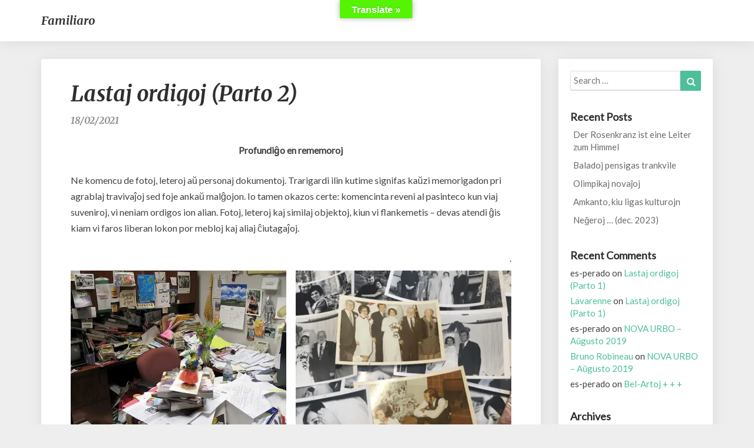

--- FILE ---
content_type: text/html; charset=UTF-8
request_url: https://familiaro.com/lastaj-ordigoj-parto-2
body_size: 18831
content:
<!DOCTYPE html>
<html xmlns="http://www.w3.org/1999/xhtml" lang="en-CA">
<head>
  <meta charset="UTF-8" />
  <meta name="viewport" content="width=device-width" />
  <link rel="profile" href="http://gmpg.org/xfn/11" />
  <link rel="pingback" href="https://familiaro.com/xmlrpc.php" />

  <title>Lastaj ordigoj  (Parto 2) &#8211; familiaro</title>
<meta name='robots' content='max-image-preview:large' />
<link rel='dns-prefetch' href='//translate.google.com' />
<link rel='dns-prefetch' href='//secure.gravatar.com' />
<link rel='dns-prefetch' href='//fonts.googleapis.com' />
<link rel='dns-prefetch' href='//s.w.org' />
<link rel='dns-prefetch' href='//v0.wordpress.com' />
<link rel='dns-prefetch' href='//widgets.wp.com' />
<link rel='dns-prefetch' href='//s0.wp.com' />
<link rel='dns-prefetch' href='//0.gravatar.com' />
<link rel='dns-prefetch' href='//1.gravatar.com' />
<link rel='dns-prefetch' href='//2.gravatar.com' />
<link rel='dns-prefetch' href='//i0.wp.com' />
<link rel='dns-prefetch' href='//i1.wp.com' />
<link rel='dns-prefetch' href='//i2.wp.com' />
<link rel="alternate" type="application/rss+xml" title="familiaro &raquo; Feed" href="https://familiaro.com/feed" />
<link rel="alternate" type="application/rss+xml" title="familiaro &raquo; Comments Feed" href="https://familiaro.com/comments/feed" />
<link rel="alternate" type="application/rss+xml" title="familiaro &raquo; Lastaj ordigoj  (Parto 2) Comments Feed" href="https://familiaro.com/lastaj-ordigoj-parto-2/feed" />
<script type="text/javascript">
window._wpemojiSettings = {"baseUrl":"https:\/\/s.w.org\/images\/core\/emoji\/13.1.0\/72x72\/","ext":".png","svgUrl":"https:\/\/s.w.org\/images\/core\/emoji\/13.1.0\/svg\/","svgExt":".svg","source":{"concatemoji":"https:\/\/familiaro.com\/wp-includes\/js\/wp-emoji-release.min.js?ver=5.9.12"}};
/*! This file is auto-generated */
!function(e,a,t){var n,r,o,i=a.createElement("canvas"),p=i.getContext&&i.getContext("2d");function s(e,t){var a=String.fromCharCode;p.clearRect(0,0,i.width,i.height),p.fillText(a.apply(this,e),0,0);e=i.toDataURL();return p.clearRect(0,0,i.width,i.height),p.fillText(a.apply(this,t),0,0),e===i.toDataURL()}function c(e){var t=a.createElement("script");t.src=e,t.defer=t.type="text/javascript",a.getElementsByTagName("head")[0].appendChild(t)}for(o=Array("flag","emoji"),t.supports={everything:!0,everythingExceptFlag:!0},r=0;r<o.length;r++)t.supports[o[r]]=function(e){if(!p||!p.fillText)return!1;switch(p.textBaseline="top",p.font="600 32px Arial",e){case"flag":return s([127987,65039,8205,9895,65039],[127987,65039,8203,9895,65039])?!1:!s([55356,56826,55356,56819],[55356,56826,8203,55356,56819])&&!s([55356,57332,56128,56423,56128,56418,56128,56421,56128,56430,56128,56423,56128,56447],[55356,57332,8203,56128,56423,8203,56128,56418,8203,56128,56421,8203,56128,56430,8203,56128,56423,8203,56128,56447]);case"emoji":return!s([10084,65039,8205,55357,56613],[10084,65039,8203,55357,56613])}return!1}(o[r]),t.supports.everything=t.supports.everything&&t.supports[o[r]],"flag"!==o[r]&&(t.supports.everythingExceptFlag=t.supports.everythingExceptFlag&&t.supports[o[r]]);t.supports.everythingExceptFlag=t.supports.everythingExceptFlag&&!t.supports.flag,t.DOMReady=!1,t.readyCallback=function(){t.DOMReady=!0},t.supports.everything||(n=function(){t.readyCallback()},a.addEventListener?(a.addEventListener("DOMContentLoaded",n,!1),e.addEventListener("load",n,!1)):(e.attachEvent("onload",n),a.attachEvent("onreadystatechange",function(){"complete"===a.readyState&&t.readyCallback()})),(n=t.source||{}).concatemoji?c(n.concatemoji):n.wpemoji&&n.twemoji&&(c(n.twemoji),c(n.wpemoji)))}(window,document,window._wpemojiSettings);
</script>
<style type="text/css">
img.wp-smiley,
img.emoji {
	display: inline !important;
	border: none !important;
	box-shadow: none !important;
	height: 1em !important;
	width: 1em !important;
	margin: 0 0.07em !important;
	vertical-align: -0.1em !important;
	background: none !important;
	padding: 0 !important;
}
</style>
	<link rel='stylesheet' id='wp-block-library-css'  href='https://familiaro.com/wp-includes/css/dist/block-library/style.min.css?ver=5.9.12' type='text/css' media='all' />
<style id='wp-block-library-inline-css' type='text/css'>
.has-text-align-justify{text-align:justify;}
</style>
<style id='global-styles-inline-css' type='text/css'>
body{--wp--preset--color--black: #000000;--wp--preset--color--cyan-bluish-gray: #abb8c3;--wp--preset--color--white: #ffffff;--wp--preset--color--pale-pink: #f78da7;--wp--preset--color--vivid-red: #cf2e2e;--wp--preset--color--luminous-vivid-orange: #ff6900;--wp--preset--color--luminous-vivid-amber: #fcb900;--wp--preset--color--light-green-cyan: #7bdcb5;--wp--preset--color--vivid-green-cyan: #00d084;--wp--preset--color--pale-cyan-blue: #8ed1fc;--wp--preset--color--vivid-cyan-blue: #0693e3;--wp--preset--color--vivid-purple: #9b51e0;--wp--preset--gradient--vivid-cyan-blue-to-vivid-purple: linear-gradient(135deg,rgba(6,147,227,1) 0%,rgb(155,81,224) 100%);--wp--preset--gradient--light-green-cyan-to-vivid-green-cyan: linear-gradient(135deg,rgb(122,220,180) 0%,rgb(0,208,130) 100%);--wp--preset--gradient--luminous-vivid-amber-to-luminous-vivid-orange: linear-gradient(135deg,rgba(252,185,0,1) 0%,rgba(255,105,0,1) 100%);--wp--preset--gradient--luminous-vivid-orange-to-vivid-red: linear-gradient(135deg,rgba(255,105,0,1) 0%,rgb(207,46,46) 100%);--wp--preset--gradient--very-light-gray-to-cyan-bluish-gray: linear-gradient(135deg,rgb(238,238,238) 0%,rgb(169,184,195) 100%);--wp--preset--gradient--cool-to-warm-spectrum: linear-gradient(135deg,rgb(74,234,220) 0%,rgb(151,120,209) 20%,rgb(207,42,186) 40%,rgb(238,44,130) 60%,rgb(251,105,98) 80%,rgb(254,248,76) 100%);--wp--preset--gradient--blush-light-purple: linear-gradient(135deg,rgb(255,206,236) 0%,rgb(152,150,240) 100%);--wp--preset--gradient--blush-bordeaux: linear-gradient(135deg,rgb(254,205,165) 0%,rgb(254,45,45) 50%,rgb(107,0,62) 100%);--wp--preset--gradient--luminous-dusk: linear-gradient(135deg,rgb(255,203,112) 0%,rgb(199,81,192) 50%,rgb(65,88,208) 100%);--wp--preset--gradient--pale-ocean: linear-gradient(135deg,rgb(255,245,203) 0%,rgb(182,227,212) 50%,rgb(51,167,181) 100%);--wp--preset--gradient--electric-grass: linear-gradient(135deg,rgb(202,248,128) 0%,rgb(113,206,126) 100%);--wp--preset--gradient--midnight: linear-gradient(135deg,rgb(2,3,129) 0%,rgb(40,116,252) 100%);--wp--preset--duotone--dark-grayscale: url('#wp-duotone-dark-grayscale');--wp--preset--duotone--grayscale: url('#wp-duotone-grayscale');--wp--preset--duotone--purple-yellow: url('#wp-duotone-purple-yellow');--wp--preset--duotone--blue-red: url('#wp-duotone-blue-red');--wp--preset--duotone--midnight: url('#wp-duotone-midnight');--wp--preset--duotone--magenta-yellow: url('#wp-duotone-magenta-yellow');--wp--preset--duotone--purple-green: url('#wp-duotone-purple-green');--wp--preset--duotone--blue-orange: url('#wp-duotone-blue-orange');--wp--preset--font-size--small: 13px;--wp--preset--font-size--medium: 20px;--wp--preset--font-size--large: 36px;--wp--preset--font-size--x-large: 42px;}.has-black-color{color: var(--wp--preset--color--black) !important;}.has-cyan-bluish-gray-color{color: var(--wp--preset--color--cyan-bluish-gray) !important;}.has-white-color{color: var(--wp--preset--color--white) !important;}.has-pale-pink-color{color: var(--wp--preset--color--pale-pink) !important;}.has-vivid-red-color{color: var(--wp--preset--color--vivid-red) !important;}.has-luminous-vivid-orange-color{color: var(--wp--preset--color--luminous-vivid-orange) !important;}.has-luminous-vivid-amber-color{color: var(--wp--preset--color--luminous-vivid-amber) !important;}.has-light-green-cyan-color{color: var(--wp--preset--color--light-green-cyan) !important;}.has-vivid-green-cyan-color{color: var(--wp--preset--color--vivid-green-cyan) !important;}.has-pale-cyan-blue-color{color: var(--wp--preset--color--pale-cyan-blue) !important;}.has-vivid-cyan-blue-color{color: var(--wp--preset--color--vivid-cyan-blue) !important;}.has-vivid-purple-color{color: var(--wp--preset--color--vivid-purple) !important;}.has-black-background-color{background-color: var(--wp--preset--color--black) !important;}.has-cyan-bluish-gray-background-color{background-color: var(--wp--preset--color--cyan-bluish-gray) !important;}.has-white-background-color{background-color: var(--wp--preset--color--white) !important;}.has-pale-pink-background-color{background-color: var(--wp--preset--color--pale-pink) !important;}.has-vivid-red-background-color{background-color: var(--wp--preset--color--vivid-red) !important;}.has-luminous-vivid-orange-background-color{background-color: var(--wp--preset--color--luminous-vivid-orange) !important;}.has-luminous-vivid-amber-background-color{background-color: var(--wp--preset--color--luminous-vivid-amber) !important;}.has-light-green-cyan-background-color{background-color: var(--wp--preset--color--light-green-cyan) !important;}.has-vivid-green-cyan-background-color{background-color: var(--wp--preset--color--vivid-green-cyan) !important;}.has-pale-cyan-blue-background-color{background-color: var(--wp--preset--color--pale-cyan-blue) !important;}.has-vivid-cyan-blue-background-color{background-color: var(--wp--preset--color--vivid-cyan-blue) !important;}.has-vivid-purple-background-color{background-color: var(--wp--preset--color--vivid-purple) !important;}.has-black-border-color{border-color: var(--wp--preset--color--black) !important;}.has-cyan-bluish-gray-border-color{border-color: var(--wp--preset--color--cyan-bluish-gray) !important;}.has-white-border-color{border-color: var(--wp--preset--color--white) !important;}.has-pale-pink-border-color{border-color: var(--wp--preset--color--pale-pink) !important;}.has-vivid-red-border-color{border-color: var(--wp--preset--color--vivid-red) !important;}.has-luminous-vivid-orange-border-color{border-color: var(--wp--preset--color--luminous-vivid-orange) !important;}.has-luminous-vivid-amber-border-color{border-color: var(--wp--preset--color--luminous-vivid-amber) !important;}.has-light-green-cyan-border-color{border-color: var(--wp--preset--color--light-green-cyan) !important;}.has-vivid-green-cyan-border-color{border-color: var(--wp--preset--color--vivid-green-cyan) !important;}.has-pale-cyan-blue-border-color{border-color: var(--wp--preset--color--pale-cyan-blue) !important;}.has-vivid-cyan-blue-border-color{border-color: var(--wp--preset--color--vivid-cyan-blue) !important;}.has-vivid-purple-border-color{border-color: var(--wp--preset--color--vivid-purple) !important;}.has-vivid-cyan-blue-to-vivid-purple-gradient-background{background: var(--wp--preset--gradient--vivid-cyan-blue-to-vivid-purple) !important;}.has-light-green-cyan-to-vivid-green-cyan-gradient-background{background: var(--wp--preset--gradient--light-green-cyan-to-vivid-green-cyan) !important;}.has-luminous-vivid-amber-to-luminous-vivid-orange-gradient-background{background: var(--wp--preset--gradient--luminous-vivid-amber-to-luminous-vivid-orange) !important;}.has-luminous-vivid-orange-to-vivid-red-gradient-background{background: var(--wp--preset--gradient--luminous-vivid-orange-to-vivid-red) !important;}.has-very-light-gray-to-cyan-bluish-gray-gradient-background{background: var(--wp--preset--gradient--very-light-gray-to-cyan-bluish-gray) !important;}.has-cool-to-warm-spectrum-gradient-background{background: var(--wp--preset--gradient--cool-to-warm-spectrum) !important;}.has-blush-light-purple-gradient-background{background: var(--wp--preset--gradient--blush-light-purple) !important;}.has-blush-bordeaux-gradient-background{background: var(--wp--preset--gradient--blush-bordeaux) !important;}.has-luminous-dusk-gradient-background{background: var(--wp--preset--gradient--luminous-dusk) !important;}.has-pale-ocean-gradient-background{background: var(--wp--preset--gradient--pale-ocean) !important;}.has-electric-grass-gradient-background{background: var(--wp--preset--gradient--electric-grass) !important;}.has-midnight-gradient-background{background: var(--wp--preset--gradient--midnight) !important;}.has-small-font-size{font-size: var(--wp--preset--font-size--small) !important;}.has-medium-font-size{font-size: var(--wp--preset--font-size--medium) !important;}.has-large-font-size{font-size: var(--wp--preset--font-size--large) !important;}.has-x-large-font-size{font-size: var(--wp--preset--font-size--x-large) !important;}
</style>
<link rel='stylesheet' id='google-language-translator-css'  href='https://familiaro.com/wp-content/plugins/google-language-translator/css/style.css?ver=6.0.6' type='text/css' media='' />
<link rel='stylesheet' id='glt-toolbar-styles-css'  href='https://familiaro.com/wp-content/plugins/google-language-translator/css/toolbar.css?ver=6.0.6' type='text/css' media='' />
<link rel='stylesheet' id='bootstrap-css'  href='https://familiaro.com/wp-content/themes/noteblog/css/bootstrap.css?ver=5.9.12' type='text/css' media='all' />
<link rel='stylesheet' id='noteblog-style-css'  href='https://familiaro.com/wp-content/themes/noteblog/style.css?ver=5.9.12' type='text/css' media='all' />
<style id='noteblog-style-inline-css' type='text/css'>
	/* Color Scheme */

	/* Accent Color */
	a,a:visited,a:active,a:hover,a:focus,#secondary .widget #recentcomments a, #secondary .widget .rsswidget {
		color: #4dbf99;
	}
.copy-right-section a {
    color: #a7a7a7;
}
	@media (min-width:767px) {
		.dropdown-menu > .active > a, .dropdown-menu > .active > a:hover, .dropdown-menu > .active > a:focus {	    
			background-color: #4dbf99 !important;
			color:#fff !important;
		}
		.dropdown-menu .current-menu-item.current_page_item a, .dropdown-menu .current-menu-item.current_page_item a:hover, .dropdown-menu .current-menu-item.current_page_item a:active, .dropdown-menu .current-menu-item.current_page_item a:focus {
			background: #4dbf99 !important;
			color:#fff !important
		}
	}
	@media (max-width:767px) {
		.dropdown-menu .current-menu-item.current_page_item a, .dropdown-menu .current-menu-item.current_page_item a:hover, .dropdown-menu .current-menu-item.current_page_item a:active, .dropdown-menu .current-menu-item.current_page_item a:focus, .dropdown-menu > .active > a, .dropdown-menu > .active > a:hover, .dropdown-menu > .active > a:focus, .navbar-default .navbar-nav .open .dropdown-menu > li.active > a {
			border-left: 3px solid #4dbf99;
		}
	}
	.btn, .btn-default:visited, .btn-default:active:hover, .btn-default.active:hover, .btn-default:active:focus, .btn-default.active:focus, .btn-default:active.focus, .btn-default.active.focus {
		background: #4dbf99;
	}
	.cat-links a, .tags-links a {
		color: #4dbf99;
	}
	.navbar-default .navbar-nav > li > .dropdown-menu > li > a:hover, .navbar-default .navbar-nav > li > .dropdown-menu > li > a:focus {
		color: #fff;
		background-color: #4dbf99;
	}
	h5.entry-date a:hover {
		color: #4dbf99;
	}
	#respond input#submit {
		background-color: #4dbf99;
		background: #4dbf99;
	}
	blockquote {
		border-left: 5px solid #4dbf99;
	}
	.entry-title a:hover,.entry-title a:focus{
		color: #4dbf99;
	}
	.entry-header .entry-meta::after{
		background: #4dbf99;
	}
	.readmore-btn, .readmore-btn:visited, .readmore-btn:active, .readmore-btn:hover, .readmore-btn:focus {
		background: #4dbf99;
	}
	.post-password-form input[type="submit"],.post-password-form input[type="submit"]:hover,.post-password-form input[type="submit"]:focus,.post-password-form input[type="submit"]:active,.search-submit,.search-submit:hover,.search-submit:focus,.search-submit:active {
		background-color: #4dbf99;
		background: #4dbf99;
		border-color: #4dbf99;
	}
	.fa {
		color: #4dbf99;
	}
	.btn-default{
		border-bottom: 1px solid #4dbf99;
	}
	.btn-default:hover, .btn-default:focus{
		border-bottom: 1px solid #4dbf99;
		background-color: #4dbf99;
	}
	.nav-previous:hover, .nav-next:hover{
		border: 1px solid #4dbf99;
		background-color: #4dbf99;
	}
	.next-post a:hover,.prev-post a:hover{
		color: #4dbf99;
	}
	.posts-navigation .next-post a:hover .fa, .posts-navigation .prev-post a:hover .fa{
		color: #4dbf99;
	}
	#secondary .widget a:hover,	#secondary .widget a:focus{
		color: #4dbf99;
	}
	#secondary .widget_calendar tbody a {
		background-color: #4dbf99;
		color: #fff;
		padding: 0.2em;
	}
	#secondary .widget_calendar tbody a:hover{
		background-color: #4dbf99;
		color: #fff;
		padding: 0.2em;
	}	
</style>
<link rel='stylesheet' id='font-awesome-css'  href='https://familiaro.com/wp-content/themes/noteblog/font-awesome/css/font-awesome.min.css?ver=5.9.12' type='text/css' media='all' />
<link rel='stylesheet' id='noteblog-googlefonts-css'  href='//fonts.googleapis.com/css?family=Merriweather:700,700i|Lato:400,400italic,600' type='text/css' media='all' />
<link rel='stylesheet' id='social-logos-css'  href='https://familiaro.com/wp-content/plugins/jetpack/_inc/social-logos/social-logos.min.css?ver=9.0.5' type='text/css' media='all' />
<link rel='stylesheet' id='jetpack_css-css'  href='https://familiaro.com/wp-content/plugins/jetpack/css/jetpack.css?ver=9.0.5' type='text/css' media='all' />
<script type='text/javascript' src='https://familiaro.com/wp-includes/js/jquery/jquery.min.js?ver=3.6.0' id='jquery-core-js'></script>
<script type='text/javascript' src='https://familiaro.com/wp-includes/js/jquery/jquery-migrate.min.js?ver=3.3.2' id='jquery-migrate-js'></script>
<script type='text/javascript' id='jetpack_related-posts-js-extra'>
/* <![CDATA[ */
var related_posts_js_options = {"post_heading":"h4"};
/* ]]> */
</script>
<script type='text/javascript' src='https://familiaro.com/wp-content/plugins/jetpack/_inc/build/related-posts/related-posts.min.js?ver=20191011' id='jetpack_related-posts-js'></script>
<!--[if lt IE 9]>
<script type='text/javascript' src='https://familiaro.com/wp-content/themes/noteblog/js/html5shiv.js?ver=3.7.3' id='html5shiv-js'></script>
<![endif]-->
<link rel="https://api.w.org/" href="https://familiaro.com/wp-json/" /><link rel="alternate" type="application/json" href="https://familiaro.com/wp-json/wp/v2/posts/15144" /><link rel="EditURI" type="application/rsd+xml" title="RSD" href="https://familiaro.com/xmlrpc.php?rsd" />
<link rel="wlwmanifest" type="application/wlwmanifest+xml" href="https://familiaro.com/wp-includes/wlwmanifest.xml" /> 
<meta name="generator" content="WordPress 5.9.12" />
<link rel="canonical" href="https://familiaro.com/lastaj-ordigoj-parto-2" />
<link rel='shortlink' href='https://wp.me/p9d9V1-3Wg' />
<link rel="alternate" type="application/json+oembed" href="https://familiaro.com/wp-json/oembed/1.0/embed?url=https%3A%2F%2Ffamiliaro.com%2Flastaj-ordigoj-parto-2" />
<link rel="alternate" type="text/xml+oembed" href="https://familiaro.com/wp-json/oembed/1.0/embed?url=https%3A%2F%2Ffamiliaro.com%2Flastaj-ordigoj-parto-2&#038;format=xml" />
<style type="text/css">p.hello { font-size:12px; color:darkgray; }#google_language_translator, #flags { text-align:left; }#google_language_translator { clear:both; }#flags { width:165px; }#flags a { display:inline-block; margin-right:2px; }#google_language_translator a {display: none !important; }.goog-te-gadget {color:transparent !important;}.goog-te-gadget { font-size:0px !important; }.goog-branding { display:none; }.goog-tooltip {display: none !important;}.goog-tooltip:hover {display: none !important;}.goog-text-highlight {background-color: transparent !important; border: none !important; box-shadow: none !important;}#google_language_translator select.goog-te-combo { color:#32373c; }.goog-te-banner-frame{visibility:hidden !important;}body { top:0px !important;}#glt-translate-trigger { bottom:auto; top:0; left:50%; margin-left:-63px; right:auto; }.tool-container.tool-top { top:50px !important; bottom:auto !important; }.tool-container.tool-top .arrow { border-color:transparent transparent #d0cbcb; top:-14px; }#glt-translate-trigger > span { color:#ffffff; }#glt-translate-trigger { background:#54f404; }.goog-te-gadget .goog-te-combo { width:100%; }</style><style type='text/css'>img#wpstats{display:none}</style>
	<style type="text/css">
		.site-header { background: ; }
		.footer-widgets h3 { color: ; }
		.site-footer { background: ; }
		.footer-widget-wrapper { background: ; }
		.copy-right-section { color: ; }
		#secondary h3.widget-title, #secondary h4.widget-title { color: ; }
		.secondary-inner { background: ; }
		#secondary .widget a, #secondary .widget a:focus, #secondary .widget a:hover, #secondary .widget a:active, #secondary .widget #recentcomments a, #secondary .widget #recentcomments a:focus, #secondary .widget #recentcomments a:hover, #secondary .widget #recentcomments a:active, #secondary .widget .rsswidget, #secondary .widget .rsswidget:focus, #secondary .widget .rsswidget:hover, #secondary .widget .rsswidget:active { color: ; }
		.navbar-default,.navbar-default li>.dropdown-menu, .navbar-default .navbar-nav .open .dropdown-menu > .active > a, .navbar-default .navbar-nav .open .dr { background-color: ; }
		.home .lh-nav-bg-transform li>.dropdown-menu:after { border-bottom-color: ; }
		.navbar-default .navbar-nav>li>a, .navbar-default li>.dropdown-menu>li>a, .navbar-default .navbar-nav>li>a:hover, .navbar-default .navbar-nav>li>a:focus, .navbar-default .navbar-nav>li>a:active, .navbar-default .navbar-nav>li>a:visited, .navbar-default .navbar-nav > .open > a, .navbar-default .navbar-nav > .open > a:hover, .navbar-default .navbar-nav > .open > a:focus { color: ; }
		.navbar-default .navbar-brand, .navbar-default .navbar-brand:hover, .navbar-default .navbar-brand:focus { color: ; }
		h1.entry-title, .entry-header .entry-title a, .page .container article h2, .page .container article h3, .page .container article h4, .page .container article h5, .page .container article h6, .single article h1, .single article h2, .single article h3, .single article h4, .single article h5, .single article h6, .page .container article h1, .single article h1, .single h2.comments-title, .single .comment-respond h3#reply-title, .page h2.comments-title, .page .comment-respond h3#reply-title { color: ; }
		.single .entry-content, .page .entry-content, .single .entry-summary, .page .entry-summary, .page .post-feed-wrapper p, .single .post-feed-wrapper p, .single .post-comments, .page .post-comments, .single .post-comments p, .page .post-comments p, .single .next-article a p, .single .prev-article a p, .page .next-article a p, .page .prev-article a p, .single thead, .page thead { color: ; }
		.page .container .entry-date, .single-post .container .entry-date, .single .comment-metadata time, .page .comment-metadata time { color: ; }
		.top-widgets { background: ; }
		.top-widgets h3 { color: ; }
		.top-widgets, .top-widgets p { color: ; }
		.bottom-widgets { background: ; }
		.bottom-widgets h3 { color: ; }
		.frontpage-site-title, .frontpage-site-title:hover, .frontpage-site-title:active, .frontpage-site-title:focus { color: ; }
		.frontpage-site-description, .frontpage-site-description:focus, .frontpage-site-description:hover, .frontpage-site-description:active { color: ; }
		.bottom-widgets, .bottom-widgets p { color: ; }
		.footer-widgets, .footer-widgets p { color: ; }
		.home .lh-nav-bg-transform .navbar-nav>li>a, .home .lh-nav-bg-transform .navbar-nav>li>a:hover, .home .lh-nav-bg-transform .navbar-nav>li>a:active, .home .lh-nav-bg-transform .navbar-nav>li>a:focus, .home .lh-nav-bg-transform .navbar-nav>li>a:visited { color: ; }
		.home .lh-nav-bg-transform.navbar-default .navbar-brand, .home .lh-nav-bg-transform.navbar-default .navbar-brand:hover, .home .lh-nav-bg-transform.navbar-default .navbar-brand:active, .home .lh-nav-bg-transform.navbar-default .navbar-brand:focus, .home .lh-nav-bg-transform.navbar-default .navbar-brand:hover { color: ; }
		#secondary h4.widget-title { background-color: ; }
		.navbar-default .navbar-nav > .active > a, .navbar-default .navbar-nav > .active > a:hover, .navbar-default .navbar-nav > .active > a:focus{color: ; }
		#secondary, #secondary .widget, #secondary p{color: ; }
		.footer-widgets, .footer-widgets p{color: ; }
		.footer-widgets a, .footer-widgets li a{color: ; }
		.copy-right-section{border-top: 1px solid ; }
		.copy-right-section{border-top: 1px solid ; }
		.single .entry-content a, .page .entry-content a, .single .post-comments a, .page .post-comments a, .single .next-article a, .single .prev-article a, .page .next-article a, .page .prev-article a {color: ; }
		.single .post-content, .page .post-content, .single .comments-area, .page .comments-area, .single .post-comments, .page .single-post-content, .single .post-comments .comments-area, .page .post-comments .comments-area, .single .next-article a, .single .prev-article a, .page .next-article a, .page .prev-article a, .page .post-comments {background: ; }
		.article-grid-container article{background: ; }
		.article-grid-container .post-feed-wrapper p{color: ; }
		.post-feed-wrapper .entry-header .entry-title a{color: ; }
		.article-grid-container h5.entry-date, .article-grid-container h5.entry-date a{color: ; }
		.article-grid-container .post-thumbnail-wrap .entry-date{color: ; }
		.blog .next-post a, .blog .prev-post a{background: ; }
		.blog .next-post a, .blog .prev-post a, .blog .next-post a i.fa, .blog .prev-post a i.fa, .blog .posts-navigation .next-post a:hover .fa, .blog .posts-navigation .prev-post a:hover .fa{color: ; }
		@media (max-width:767px){	
		.home .lh-nav-bg-transform { background-color:  !important; }
		.navbar-default .navbar-nav .open .dropdown-menu>li>a, .navbar-default .navbar-nav .open .dropdown-menu>li>a, .navbar-default .navbar-nav .open .dropdown-menu>li>a,.navbar-default .navbar-nav .open .dropdown-menu>li>a,:focus, .navbar-default .navbar-nav .open .dropdown-menu>li>a,:visited, .home .lh-nav-bg-transform .navbar-nav>li>a, .home .lh-nav-bg-transform .navbar-nav>li>a:hover, .home .lh-nav-bg-transform .navbar-nav>li>a:visited, .home .lh-nav-bg-transform .navbar-nav>li>a:focus, .home .lh-nav-bg-transform .navbar-nav>li>a:active, .navbar-default .navbar-nav .open .dropdown-menu>li>a:active, .navbar-default .navbar-nav .open .dropdown-menu>li>a:focus, .navbar-default .navbar-nav .open .dropdown-menu>li>a:hover, .navbar-default .navbar-nav .open .dropdown-menu>li>a:visited, .navbar-default .navbar-nav .open .dropdown-menu > .active > a, .navbar-default .navbar-nav .open .dropdown-menu > .active > a:hover, .navbar-default .navbar-nav .open .dropdown-menu > .active > a:focus, .navbar-default .navbar-nav .open .dropdown-menu > .active > a:active, .navbar-default .navbar-nav .open .dropdown-menu > .active > a:hover {color: ; }
		.home .lh-nav-bg-transform.navbar-default .navbar-brand, .home .lh-nav-bg-transform.navbar-default .navbar-brand:hover, .home .lh-nav-bg-transform.navbar-default .navbar-brand:focus, .home .lh-nav-bg-transform.navbar-default .navbar-brand:active { color: ; }
		.navbar-default .navbar-toggle .icon-bar, .navbar-default .navbar-toggle:focus .icon-bar, .navbar-default .navbar-toggle:hover .icon-bar{ background-color: ; }
		.navbar-default .navbar-nav .open .dropdown-menu > li > a {border-left-color: ; }
		}
	</style>
	<style type="text/css">.recentcomments a{display:inline !important;padding:0 !important;margin:0 !important;}</style>	<style type="text/css" id="noteblog-header-css">
					.site-header {
					background: url(https://familiaro.com/wp-content/themes/noteblog/images/headers/background.png) no-repeat scroll top;
											background-size: cover;
						background-position:top;
									}

				@media (min-width: 768px) and (max-width: 1024px){
					.site-header {
													background-size: cover;
							background-position:top;
										
					}
				}

				@media (max-width: 767px) {
					.site-header {
													background-size: cover;
							background-position:top;
										
					}
				}
				@media (max-width: 359px) {
					.site-header {
													background-size: cover;
							background-position:top;
												
					}
					
				}
				.site-header{
					-webkit-box-shadow: 0px 0px 2px 1px rgba(182,182,182,0.3);
			    	-moz-box-shadow: 0px 0px 2px 1px rgba(182,182,182,0.3);
			    	-o-box-shadow: 0px 0px 2px 1px rgba(182,182,182,0.3);
			    	box-shadow: 0px 0px 2px 1px rgba(182,182,182,0.3);
				}
  
		.site-title,
		.site-description {
			color: #fff;
		}
		.site-title::after{
			background: #fff;
			content:"";       
		}
	
	</style>
	
<!-- Jetpack Open Graph Tags -->
<meta property="og:type" content="article" />
<meta property="og:title" content="Lastaj ordigoj  (Parto 2)" />
<meta property="og:url" content="https://familiaro.com/lastaj-ordigoj-parto-2" />
<meta property="og:description" content="Profundiĝo en rememoroj Ne komencu de fotoj, leteroj aŭ personaj dokumentoj. Trarigardi ilin kutime signifas kaŭzi memorigadon pri agrablaj travivaĵoj sed foje ankaŭ malĝojon. Io tamen okazos certe…" />
<meta property="article:published_time" content="2021-02-18T19:12:47+00:00" />
<meta property="article:modified_time" content="2021-02-18T22:43:30+00:00" />
<meta property="og:site_name" content="familiaro" />
<meta property="og:image" content="https://i1.wp.com/familiaro.com/wp-content/uploads/2021/02/01-mgns-1a.png?fit=473%2C328&amp;ssl=1" />
<meta property="og:image:width" content="473" />
<meta property="og:image:height" content="328" />
<meta name="twitter:text:title" content="Lastaj ordigoj  (Parto 2)" />
<meta name="twitter:image" content="https://i1.wp.com/familiaro.com/wp-content/uploads/2021/02/01-mgns-1a.png?fit=473%2C328&#038;ssl=1&#038;w=640" />
<meta name="twitter:card" content="summary_large_image" />

<!-- End Jetpack Open Graph Tags -->
</head>

<body class="post-template-default single single-post postid-15144 single-format-standard">
  <div id="page" class="hfeed site">
    <header id="masthead">
      <nav class="navbar lh-nav-bg-transform navbar-default navbar-fixed-top navbar-left"> 
        <!-- Brand and toggle get grouped for better mobile display --> 
        <div class="container" id="navigation_menu">
          <div class="navbar-header"> 
                        <a href="https://familiaro.com/">
              <div class="navbar-brand">familiaro</div>            </a>
          </div> 
          
          </div><!--#container-->
        </nav>
        
  </header>    

<div id="content" class="site-content">
	<div class="container">
        <div class="row">
			<div id="primary" class="col-md-9 content-area">
				<main id="main" role="main">

				
					
<article id="post-15144"  class="post-content post-15144 post type-post status-publish format-standard has-post-thumbnail hentry category-uncategorized">

	

	<header class="entry-header">	

		<span class="screen-reader-text">Lastaj ordigoj  (Parto 2)</span>


	<h1 class="entry-title">Lastaj ordigoj  (Parto 2)</h1>

	<div class="entry-meta">
		<h5 class="entry-date"><time class="entry-date" datetime="2021-02-18T19:12:47+00:00" pubdate>18/02/2021 </time></h5>
	</div><!-- .entry-meta -->
</header><!-- .entry-header -->

<div class="entry-content">
	
<p class="has-text-align-center"><strong>Profundiĝo en rememoroj</strong></p>



<p>Ne komencu de fotoj, leteroj aŭ personaj dokumentoj. Trarigardi ilin kutime signifas kaŭzi memorigadon pri agrablaj travivaĵoj sed foje ankaŭ malĝojon. Io tamen okazos certe: komencinta reveni al pasinteco kun viaj suveniroj, vi neniam ordigos ion alian. Fotoj, leteroj kaj similaj objektoj, kiun vi flankemetis – devas atendi ĝis kiam vi faros liberan lokon por mebloj kaj aliaj ĉiutagaĵoj.</p>



<p class="has-text-align-right">.</p>



<figure class="wp-block-gallery aligncenter columns-2 is-cropped"><ul data-carousel-extra='{"blog_id":1,"permalink":"https:\/\/familiaro.com\/lastaj-ordigoj-parto-2"}' class="blocks-gallery-grid"><li class="blocks-gallery-item"><figure><img data-attachment-id="15150" data-permalink="https://familiaro.com/lastaj-ordigoj-parto-2/suven-3" data-orig-file="https://i0.wp.com/familiaro.com/wp-content/uploads/2021/02/suven-3.jpg?fit=640%2C480&amp;ssl=1" data-orig-size="640,480" data-comments-opened="1" data-image-meta="{&quot;aperture&quot;:&quot;0&quot;,&quot;credit&quot;:&quot;&quot;,&quot;camera&quot;:&quot;&quot;,&quot;caption&quot;:&quot;&quot;,&quot;created_timestamp&quot;:&quot;0&quot;,&quot;copyright&quot;:&quot;&quot;,&quot;focal_length&quot;:&quot;0&quot;,&quot;iso&quot;:&quot;0&quot;,&quot;shutter_speed&quot;:&quot;0&quot;,&quot;title&quot;:&quot;&quot;,&quot;orientation&quot;:&quot;0&quot;}" data-image-title="suven-3" data-image-description="" data-medium-file="https://i0.wp.com/familiaro.com/wp-content/uploads/2021/02/suven-3.jpg?fit=300%2C225&amp;ssl=1" data-large-file="https://i0.wp.com/familiaro.com/wp-content/uploads/2021/02/suven-3.jpg?fit=640%2C480&amp;ssl=1" width="640" height="480" src="https://i0.wp.com/familiaro.com/wp-content/uploads/2021/02/suven-3.jpg?resize=640%2C480&#038;ssl=1" alt="" data-id="15150" data-link="https://familiaro.com/?attachment_id=15150" class="wp-image-15150" srcset="https://i0.wp.com/familiaro.com/wp-content/uploads/2021/02/suven-3.jpg?w=640&amp;ssl=1 640w, https://i0.wp.com/familiaro.com/wp-content/uploads/2021/02/suven-3.jpg?resize=300%2C225&amp;ssl=1 300w, https://i0.wp.com/familiaro.com/wp-content/uploads/2021/02/suven-3.jpg?resize=360%2C270&amp;ssl=1 360w" sizes="(max-width: 640px) 100vw, 640px" data-recalc-dims="1" /></figure></li><li class="blocks-gallery-item"><figure><img data-attachment-id="15151" data-permalink="https://familiaro.com/lastaj-ordigoj-parto-2/01-suve-6a" data-orig-file="https://i1.wp.com/familiaro.com/wp-content/uploads/2021/02/01-suve-6a.png?fit=456%2C258&amp;ssl=1" data-orig-size="456,258" data-comments-opened="1" data-image-meta="{&quot;aperture&quot;:&quot;0&quot;,&quot;credit&quot;:&quot;&quot;,&quot;camera&quot;:&quot;&quot;,&quot;caption&quot;:&quot;&quot;,&quot;created_timestamp&quot;:&quot;0&quot;,&quot;copyright&quot;:&quot;&quot;,&quot;focal_length&quot;:&quot;0&quot;,&quot;iso&quot;:&quot;0&quot;,&quot;shutter_speed&quot;:&quot;0&quot;,&quot;title&quot;:&quot;&quot;,&quot;orientation&quot;:&quot;0&quot;}" data-image-title="01-suve-6a" data-image-description="" data-medium-file="https://i1.wp.com/familiaro.com/wp-content/uploads/2021/02/01-suve-6a.png?fit=300%2C170&amp;ssl=1" data-large-file="https://i1.wp.com/familiaro.com/wp-content/uploads/2021/02/01-suve-6a.png?fit=456%2C258&amp;ssl=1" loading="lazy" width="456" height="258" src="https://i1.wp.com/familiaro.com/wp-content/uploads/2021/02/01-suve-6a.png?resize=456%2C258&#038;ssl=1" alt="" data-id="15151" data-full-url="https://i1.wp.com/familiaro.com/wp-content/uploads/2021/02/01-suve-6a.png?resize=456%2C258&#038;ssl=1" data-link="https://familiaro.com/?attachment_id=15151" class="wp-image-15151" srcset="https://i1.wp.com/familiaro.com/wp-content/uploads/2021/02/01-suve-6a.png?w=456&amp;ssl=1 456w, https://i1.wp.com/familiaro.com/wp-content/uploads/2021/02/01-suve-6a.png?resize=300%2C170&amp;ssl=1 300w" sizes="(max-width: 456px) 100vw, 456px" data-recalc-dims="1" /></figure></li></ul></figure>



<p>Ĝenerale, dum la fina ordigado gravas grandeco de la objektoj: komencu de la plej grandaj kaj tiujn plej malgrandajn lasu por alia tago. La fotoj enhavas tiom da emocia ŝarĝo, ke okupiĝo pri ili certe malfaciligos vian laboron.</p>



<p class="has-text-align-center"><strong>Apartigo</strong></p>



<p>Rigardante nian domon interne, ni verŝajne rimarkos amason da objektoj kiujn ligas nur tio, ke ili apartenas al ni. Tamen plimulto de tiuj aĵoj havas pli da komunaj ecoj. Preskaŭ ĉio en nia domo apartenas al diversaj kategorioj. Oni povas ilin dividi ekzemple je: mebloj, vestaĵoj, libroj aŭ litaĵon. En diversaj domoj ni vidas malsamajn objektojn, ankaŭ apartigeblaj je kelkaj kategorioj. Ĝardenistoj, sportuloj, fiŝkaptistoj, biciklantoj – ĉiu havas sian ilaron. Do kelkaj kategoriaoj povas esti malpli facile forigeblaj ol la aliaj.</p>



<div data-carousel-extra='{"blog_id":1,"permalink":"https:\/\/familiaro.com\/lastaj-ordigoj-parto-2"}' class="wp-block-image"><figure class="aligncenter size-large is-resized"><img data-attachment-id="15159" data-permalink="https://familiaro.com/lastaj-ordigoj-parto-2/mgns-21a" data-orig-file="https://i0.wp.com/familiaro.com/wp-content/uploads/2021/02/mgns-21a.png?fit=594%2C386&amp;ssl=1" data-orig-size="594,386" data-comments-opened="1" data-image-meta="{&quot;aperture&quot;:&quot;0&quot;,&quot;credit&quot;:&quot;&quot;,&quot;camera&quot;:&quot;&quot;,&quot;caption&quot;:&quot;&quot;,&quot;created_timestamp&quot;:&quot;0&quot;,&quot;copyright&quot;:&quot;&quot;,&quot;focal_length&quot;:&quot;0&quot;,&quot;iso&quot;:&quot;0&quot;,&quot;shutter_speed&quot;:&quot;0&quot;,&quot;title&quot;:&quot;&quot;,&quot;orientation&quot;:&quot;0&quot;}" data-image-title="mgns-21a" data-image-description="" data-medium-file="https://i0.wp.com/familiaro.com/wp-content/uploads/2021/02/mgns-21a.png?fit=300%2C195&amp;ssl=1" data-large-file="https://i0.wp.com/familiaro.com/wp-content/uploads/2021/02/mgns-21a.png?fit=594%2C386&amp;ssl=1" loading="lazy" src="https://i0.wp.com/familiaro.com/wp-content/uploads/2021/02/mgns-21a.png?resize=400%2C259&#038;ssl=1" alt="" class="wp-image-15159" width="400" height="259" srcset="https://i0.wp.com/familiaro.com/wp-content/uploads/2021/02/mgns-21a.png?w=594&amp;ssl=1 594w, https://i0.wp.com/familiaro.com/wp-content/uploads/2021/02/mgns-21a.png?resize=300%2C195&amp;ssl=1 300w, https://i0.wp.com/familiaro.com/wp-content/uploads/2021/02/mgns-21a.png?resize=415%2C270&amp;ssl=1 415w" sizes="(max-width: 400px) 100vw, 400px" data-recalc-dims="1" /></figure></div>



<p></p>



<p>Tial elektu tiun kategorion, kiu estas la plej facila por via apartigo. Ĝi estu granda kaj ne tro ligita kun viaj sentimentoj. Gravas komenci de objektoj facile forĵeteblaj. Mi ne volas, ke vi jam ĉe la komenco troviĝu komplika situacio. Sukcesinte aranĝi kelkaj simplaj aferojn, vi fartos multe pli bone. Pli facilos teni orde la domon. Mi certas, ke via familio kaj geamikoj estos impresitaj kaj kuraĝigos vin al sekva paŝo. (…)</p>



<p class="has-text-align-center"><strong>Organizado</strong></p>



<p>Multe pli facilas ordigi tian domon, kiu estas bone organizita. Uzante la vorton “organizita” mi komprenas la cirkonstancon, kie ĉiu objekto havas sian ĝustan lokon. Se en via domo regas kaoso, tiam estas malfacile ĝin purigi aŭ fari tie ordon. Sed ne maltrankvilu, neniam estas tro malfrue por venki kaoson. Kiam vi cerbumas al kio servu aĵo tenata enmane, tio eble signifas ke vi ne bezonas ĝin.</p>



<p class="has-text-align-right">.</p>



<figure class="wp-block-gallery aligncenter columns-2 is-cropped"><ul data-carousel-extra='{"blog_id":1,"permalink":"https:\/\/familiaro.com\/lastaj-ordigoj-parto-2"}' class="blocks-gallery-grid"><li class="blocks-gallery-item"><figure><img data-attachment-id="15156" data-permalink="https://familiaro.com/lastaj-ordigoj-parto-2/suven-2" data-orig-file="https://i2.wp.com/familiaro.com/wp-content/uploads/2021/02/suven-2.jpg?fit=640%2C480&amp;ssl=1" data-orig-size="640,480" data-comments-opened="1" data-image-meta="{&quot;aperture&quot;:&quot;2.4&quot;,&quot;credit&quot;:&quot;&quot;,&quot;camera&quot;:&quot;iPhone 4S&quot;,&quot;caption&quot;:&quot;&quot;,&quot;created_timestamp&quot;:&quot;1451946107&quot;,&quot;copyright&quot;:&quot;&quot;,&quot;focal_length&quot;:&quot;4.28&quot;,&quot;iso&quot;:&quot;500&quot;,&quot;shutter_speed&quot;:&quot;0.066666666666667&quot;,&quot;title&quot;:&quot;&quot;,&quot;orientation&quot;:&quot;1&quot;}" data-image-title="suven-2" data-image-description="" data-medium-file="https://i2.wp.com/familiaro.com/wp-content/uploads/2021/02/suven-2.jpg?fit=300%2C225&amp;ssl=1" data-large-file="https://i2.wp.com/familiaro.com/wp-content/uploads/2021/02/suven-2.jpg?fit=640%2C480&amp;ssl=1" loading="lazy" width="640" height="480" src="https://i2.wp.com/familiaro.com/wp-content/uploads/2021/02/suven-2.jpg?resize=640%2C480&#038;ssl=1" alt="" data-id="15156" data-link="https://familiaro.com/?attachment_id=15156" class="wp-image-15156" srcset="https://i2.wp.com/familiaro.com/wp-content/uploads/2021/02/suven-2.jpg?w=640&amp;ssl=1 640w, https://i2.wp.com/familiaro.com/wp-content/uploads/2021/02/suven-2.jpg?resize=300%2C225&amp;ssl=1 300w, https://i2.wp.com/familiaro.com/wp-content/uploads/2021/02/suven-2.jpg?resize=360%2C270&amp;ssl=1 360w" sizes="(max-width: 640px) 100vw, 640px" data-recalc-dims="1" /></figure></li><li class="blocks-gallery-item"><figure><img data-attachment-id="15178" data-permalink="https://familiaro.com/lastaj-ordigoj-parto-2/suven-11" data-orig-file="https://i0.wp.com/familiaro.com/wp-content/uploads/2021/02/suven-11.jpg?fit=800%2C546&amp;ssl=1" data-orig-size="800,546" data-comments-opened="1" data-image-meta="{&quot;aperture&quot;:&quot;0&quot;,&quot;credit&quot;:&quot;&quot;,&quot;camera&quot;:&quot;&quot;,&quot;caption&quot;:&quot;&quot;,&quot;created_timestamp&quot;:&quot;0&quot;,&quot;copyright&quot;:&quot;&quot;,&quot;focal_length&quot;:&quot;0&quot;,&quot;iso&quot;:&quot;0&quot;,&quot;shutter_speed&quot;:&quot;0&quot;,&quot;title&quot;:&quot;&quot;,&quot;orientation&quot;:&quot;0&quot;}" data-image-title="suven-11" data-image-description="" data-medium-file="https://i0.wp.com/familiaro.com/wp-content/uploads/2021/02/suven-11.jpg?fit=300%2C205&amp;ssl=1" data-large-file="https://i0.wp.com/familiaro.com/wp-content/uploads/2021/02/suven-11.jpg?fit=640%2C437&amp;ssl=1" loading="lazy" width="640" height="437" src="https://i0.wp.com/familiaro.com/wp-content/uploads/2021/02/suven-11.jpg?resize=640%2C437&#038;ssl=1" alt="" data-id="15178" data-full-url="https://i0.wp.com/familiaro.com/wp-content/uploads/2021/02/suven-11.jpg?resize=640%2C437&#038;ssl=1" data-link="https://familiaro.com/?attachment_id=15178" class="wp-image-15178" srcset="https://i0.wp.com/familiaro.com/wp-content/uploads/2021/02/suven-11.jpg?w=800&amp;ssl=1 800w, https://i0.wp.com/familiaro.com/wp-content/uploads/2021/02/suven-11.jpg?resize=300%2C205&amp;ssl=1 300w, https://i0.wp.com/familiaro.com/wp-content/uploads/2021/02/suven-11.jpg?resize=768%2C524&amp;ssl=1 768w, https://i0.wp.com/familiaro.com/wp-content/uploads/2021/02/suven-11.jpg?resize=396%2C270&amp;ssl=1 396w" sizes="(max-width: 640px) 100vw, 640px" data-recalc-dims="1" /></figure></li></ul></figure>



<p>Proksime al mia domo troviĝas klubo nomita “Senior Net” kie homoj pli ol 50-jaraj, ne scipovaj uzi komputilon, povas esti helpitaj de lerta pensiulo. Homo kiu min helpis, ne estis ravita pri mia lernado. Li rigardis je la ekrano kaj diris: movante la dosierojn en komputilo vi aspektas same kiel iu penas translokigi banĉambron al kuirejo. Mi estis tiam 70-jara, li helpis min kaj poste mi mem povis trovi en komputilo ion bezonatan. La samo povas rilati al viaj domoj. Vi ne bezonas komputilon por tion kompreni. Mi uzis tiun ĉi komparon, ĉar en mia komputilo ĉio estas jam ordigita.</p>



<p class="has-text-align-center"><strong>Feliĉaj homoj</strong></p>



<p>Mi konas multajn homojn, kiuj povas sidi en malorda domo kaj tamen ŝajnas esti feliĉaj. Al mi, ili simple aspektas komikaj. Mi ne komprenas ilin. Foje mi envias ilin, ĉar mi ne povus feliĉi en domo, kiu prezentiĝas kvazaŭ frapita per trombo. </p>



<p class="has-text-align-right">.</p>



<div data-carousel-extra='{"blog_id":1,"permalink":"https:\/\/familiaro.com\/lastaj-ordigoj-parto-2"}' class="wp-block-image"><figure class="aligncenter size-large is-resized"><img data-attachment-id="15167" data-permalink="https://familiaro.com/lastaj-ordigoj-parto-2/01-kelo-1a" data-orig-file="https://i0.wp.com/familiaro.com/wp-content/uploads/2021/02/01-kelo-1a.png?fit=535%2C355&amp;ssl=1" data-orig-size="535,355" data-comments-opened="1" data-image-meta="{&quot;aperture&quot;:&quot;0&quot;,&quot;credit&quot;:&quot;&quot;,&quot;camera&quot;:&quot;&quot;,&quot;caption&quot;:&quot;&quot;,&quot;created_timestamp&quot;:&quot;0&quot;,&quot;copyright&quot;:&quot;&quot;,&quot;focal_length&quot;:&quot;0&quot;,&quot;iso&quot;:&quot;0&quot;,&quot;shutter_speed&quot;:&quot;0&quot;,&quot;title&quot;:&quot;&quot;,&quot;orientation&quot;:&quot;0&quot;}" data-image-title="01-kelo-1a" data-image-description="" data-medium-file="https://i0.wp.com/familiaro.com/wp-content/uploads/2021/02/01-kelo-1a.png?fit=300%2C199&amp;ssl=1" data-large-file="https://i0.wp.com/familiaro.com/wp-content/uploads/2021/02/01-kelo-1a.png?fit=535%2C355&amp;ssl=1" loading="lazy" src="https://i0.wp.com/familiaro.com/wp-content/uploads/2021/02/01-kelo-1a.png?resize=436%2C289&#038;ssl=1" alt="" class="wp-image-15167" width="436" height="289" srcset="https://i0.wp.com/familiaro.com/wp-content/uploads/2021/02/01-kelo-1a.png?w=535&amp;ssl=1 535w, https://i0.wp.com/familiaro.com/wp-content/uploads/2021/02/01-kelo-1a.png?resize=300%2C199&amp;ssl=1 300w, https://i0.wp.com/familiaro.com/wp-content/uploads/2021/02/01-kelo-1a.png?resize=407%2C270&amp;ssl=1 407w" sizes="(max-width: 436px) 100vw, 436px" data-recalc-dims="1" /></figure></div>



<p class="has-text-align-right">.</p>



<p>Kiam nombro de niaj infanoj kreskis, ni rekonstruis la vestiblon por ke la kvinopo havu pli da spaco. Tiel nia domo fariĝis simila al sveda infanĝardeno. Ĉiu infano havis apartan koloron, en kiu farbitaj estis divida mureto kaj vestaĵpendiloj. Do neniu vestaĵo kuŝis ekstere sur la planko. Pendigi jakon en ŝranketo aŭ meti gantojn ĝustaloke postulas pli da tempo ol ĵeti ilin surplanke. Sed pli gravas, ke la infanoj trovas sian aĵon facile kaj ne bezonas demandi: “Panjo, ĉi vi vidis mian..?&#8230;”</p>



<p class="has-text-align-right">.</p>



<figure class="wp-block-gallery aligncenter columns-2 is-cropped"><ul data-carousel-extra='{"blog_id":1,"permalink":"https:\/\/familiaro.com\/lastaj-ordigoj-parto-2"}' class="blocks-gallery-grid"><li class="blocks-gallery-item"><figure><img data-attachment-id="15162" data-permalink="https://familiaro.com/lastaj-ordigoj-parto-2/attick-rom" data-orig-file="https://i0.wp.com/familiaro.com/wp-content/uploads/2021/02/attick-rom.jpg?fit=512%2C384&amp;ssl=1" data-orig-size="512,384" data-comments-opened="1" data-image-meta="{&quot;aperture&quot;:&quot;0&quot;,&quot;credit&quot;:&quot;&quot;,&quot;camera&quot;:&quot;&quot;,&quot;caption&quot;:&quot;&quot;,&quot;created_timestamp&quot;:&quot;0&quot;,&quot;copyright&quot;:&quot;&quot;,&quot;focal_length&quot;:&quot;0&quot;,&quot;iso&quot;:&quot;0&quot;,&quot;shutter_speed&quot;:&quot;0&quot;,&quot;title&quot;:&quot;&quot;,&quot;orientation&quot;:&quot;0&quot;}" data-image-title="attick-rom" data-image-description="" data-medium-file="https://i0.wp.com/familiaro.com/wp-content/uploads/2021/02/attick-rom.jpg?fit=300%2C225&amp;ssl=1" data-large-file="https://i0.wp.com/familiaro.com/wp-content/uploads/2021/02/attick-rom.jpg?fit=512%2C384&amp;ssl=1" loading="lazy" width="512" height="384" src="https://i0.wp.com/familiaro.com/wp-content/uploads/2021/02/attick-rom.jpg?resize=512%2C384&#038;ssl=1" alt="" data-id="15162" data-full-url="https://i0.wp.com/familiaro.com/wp-content/uploads/2021/02/attick-rom.jpg?resize=512%2C384&#038;ssl=1" data-link="https://familiaro.com/?attachment_id=15162" class="wp-image-15162" srcset="https://i0.wp.com/familiaro.com/wp-content/uploads/2021/02/attick-rom.jpg?w=512&amp;ssl=1 512w, https://i0.wp.com/familiaro.com/wp-content/uploads/2021/02/attick-rom.jpg?resize=300%2C225&amp;ssl=1 300w, https://i0.wp.com/familiaro.com/wp-content/uploads/2021/02/attick-rom.jpg?resize=360%2C270&amp;ssl=1 360w" sizes="(max-width: 512px) 100vw, 512px" data-recalc-dims="1" /></figure></li><li class="blocks-gallery-item"><figure><img data-attachment-id="15163" data-permalink="https://familiaro.com/lastaj-ordigoj-parto-2/01-buty-etc" data-orig-file="https://i0.wp.com/familiaro.com/wp-content/uploads/2021/02/01-buty-etc.png?fit=469%2C433&amp;ssl=1" data-orig-size="469,433" data-comments-opened="1" data-image-meta="{&quot;aperture&quot;:&quot;0&quot;,&quot;credit&quot;:&quot;&quot;,&quot;camera&quot;:&quot;&quot;,&quot;caption&quot;:&quot;&quot;,&quot;created_timestamp&quot;:&quot;0&quot;,&quot;copyright&quot;:&quot;&quot;,&quot;focal_length&quot;:&quot;0&quot;,&quot;iso&quot;:&quot;0&quot;,&quot;shutter_speed&quot;:&quot;0&quot;,&quot;title&quot;:&quot;&quot;,&quot;orientation&quot;:&quot;0&quot;}" data-image-title="01-buty-etc" data-image-description="" data-medium-file="https://i0.wp.com/familiaro.com/wp-content/uploads/2021/02/01-buty-etc.png?fit=300%2C277&amp;ssl=1" data-large-file="https://i0.wp.com/familiaro.com/wp-content/uploads/2021/02/01-buty-etc.png?fit=469%2C433&amp;ssl=1" loading="lazy" width="469" height="433" src="https://i0.wp.com/familiaro.com/wp-content/uploads/2021/02/01-buty-etc.png?resize=469%2C433&#038;ssl=1" alt="" data-id="15163" data-full-url="https://i0.wp.com/familiaro.com/wp-content/uploads/2021/02/01-buty-etc.png?resize=469%2C433&#038;ssl=1" data-link="https://familiaro.com/?attachment_id=15163" class="wp-image-15163" srcset="https://i0.wp.com/familiaro.com/wp-content/uploads/2021/02/01-buty-etc.png?w=469&amp;ssl=1 469w, https://i0.wp.com/familiaro.com/wp-content/uploads/2021/02/01-buty-etc.png?resize=300%2C277&amp;ssl=1 300w, https://i0.wp.com/familiaro.com/wp-content/uploads/2021/02/01-buty-etc.png?resize=292%2C270&amp;ssl=1 292w" sizes="(max-width: 469px) 100vw, 469px" data-recalc-dims="1" /></figure></li></ul></figure>



<p>Ne necesas pli da tempo por pendigi jakon sur hokon aŭ meti gantojn sur sian lokon ol disĵeti ĉion surplanke. Kaj plej grave, infanoj facile trovas siajn aĵojn kaj ne bezonas demandi: &#8220;Panjo, ĉu vi vidis miajn?&#8221; Serĉi objektojn kiuj ne troviĝas en ĝusta loko signifas simple malŝpari tempon. Malordo kaŭzos ankaŭ malŝparadon de tempo por niaj proksimuloj, kiuj devos ordigi ĉion post nia forpaso. Certe ili ne feliĉos pro tio. Estas pli facile kiam ni mem aranĝos tion kaj bone organizos spacon ĉirkaŭ ni.</p>



<p class="has-text-align-center"><strong>Ĉu valoras prokrasti ?</strong></p>



<p>Antaŭmorta ordigo, divido de objektoj laŭ kategorioj kaj purigado estas malfacila tasko. Dum rapida, ĉiam okupita vivo homoj malofte parolas pri tio. Sed venas la tempo kiam pli kaj pli ofte revenas la demandoj: Kiel finordi mian vivon? Kion fari kun objektoj kolektitaj dum jardekoj? Kiuj aĵoj taŭgas nur al rubejo kaj ĉu estas iu prizorgonta verajn trezorojn de la familio? </p>



<p class="has-text-align-right">.</p>



<div data-carousel-extra='{"blog_id":1,"permalink":"https:\/\/familiaro.com\/lastaj-ordigoj-parto-2"}' class="wp-block-image"><figure class="aligncenter size-large is-resized"><img data-attachment-id="15171" data-permalink="https://familiaro.com/lastaj-ordigoj-parto-2/mgns-libera" data-orig-file="https://i2.wp.com/familiaro.com/wp-content/uploads/2021/02/mgns-Libera.jpg?fit=995%2C560&amp;ssl=1" data-orig-size="995,560" data-comments-opened="1" data-image-meta="{&quot;aperture&quot;:&quot;0&quot;,&quot;credit&quot;:&quot;&quot;,&quot;camera&quot;:&quot;&quot;,&quot;caption&quot;:&quot;&quot;,&quot;created_timestamp&quot;:&quot;0&quot;,&quot;copyright&quot;:&quot;&quot;,&quot;focal_length&quot;:&quot;0&quot;,&quot;iso&quot;:&quot;0&quot;,&quot;shutter_speed&quot;:&quot;0&quot;,&quot;title&quot;:&quot;&quot;,&quot;orientation&quot;:&quot;0&quot;}" data-image-title="mgns-Libera" data-image-description="" data-medium-file="https://i2.wp.com/familiaro.com/wp-content/uploads/2021/02/mgns-Libera.jpg?fit=300%2C169&amp;ssl=1" data-large-file="https://i2.wp.com/familiaro.com/wp-content/uploads/2021/02/mgns-Libera.jpg?fit=640%2C360&amp;ssl=1" loading="lazy" src="https://i2.wp.com/familiaro.com/wp-content/uploads/2021/02/mgns-Libera.jpg?resize=390%2C219&#038;ssl=1" alt="" class="wp-image-15171" width="390" height="219" srcset="https://i2.wp.com/familiaro.com/wp-content/uploads/2021/02/mgns-Libera.jpg?w=995&amp;ssl=1 995w, https://i2.wp.com/familiaro.com/wp-content/uploads/2021/02/mgns-Libera.jpg?resize=300%2C169&amp;ssl=1 300w, https://i2.wp.com/familiaro.com/wp-content/uploads/2021/02/mgns-Libera.jpg?resize=768%2C432&amp;ssl=1 768w, https://i2.wp.com/familiaro.com/wp-content/uploads/2021/02/mgns-Libera.jpg?resize=480%2C270&amp;ssl=1 480w" sizes="(max-width: 390px) 100vw, 390px" data-recalc-dims="1" /></figure></div>



<p class="has-text-align-center has-small-font-size">Liberiĝinta de troaĵoj, s-ino Magnusson verkis praktikan libron pri sia ĝoja, kvankam komence malfacila sperto.</p>



<p class="has-text-align-right">.</p>



<p>Margareta Magnusson verkis kortuŝan kaj refreŝigan libron sub titolo “ Döstädning” en kiu ŝi dividas la pensojn pri sia aventuro trairi lastfoje ĉion kio estis kolektitaj dum la tuta vivo. La temo fakte estas tre serioza kaj ne ĉiu volas pri tio paroli, sed tio estas ja parto de ĉies vivo. Des pli valoras pensi multe pli frue pri tiuj senutilaj aĵoj, kiujn ni kolektadis dum longa tempo. Ĉu tio rilatas nur al maljunuloj? La aŭtorino sugestas, ke jam 40-jaraĝa homo povas komenci simplan, pli bone organizitan vivstilon. Tiam li havos multe da tempo por fari ĉion trankvile kaj eble eĉ plezure. </p>



<p></p>



<p class="has-text-align-right">[Fino]</p>



<p class="has-text-align-center has-huge-font-size">_________ </p>
<div class="sharedaddy sd-sharing-enabled"><div class="robots-nocontent sd-block sd-social sd-social-icon sd-sharing"><h3 class="sd-title">Share this:</h3><div class="sd-content"><ul><li class="share-twitter"><a rel="nofollow noopener noreferrer" data-shared="sharing-twitter-15144" class="share-twitter sd-button share-icon no-text" href="https://familiaro.com/lastaj-ordigoj-parto-2?share=twitter" target="_blank" title="Click to share on Twitter"><span></span><span class="sharing-screen-reader-text">Click to share on Twitter (Opens in new window)</span></a></li><li class="share-facebook"><a rel="nofollow noopener noreferrer" data-shared="sharing-facebook-15144" class="share-facebook sd-button share-icon no-text" href="https://familiaro.com/lastaj-ordigoj-parto-2?share=facebook" target="_blank" title="Click to share on Facebook"><span></span><span class="sharing-screen-reader-text">Click to share on Facebook (Opens in new window)</span></a></li><li class="share-end"></li></ul></div></div></div><div class='sharedaddy sd-block sd-like jetpack-likes-widget-wrapper jetpack-likes-widget-unloaded' id='like-post-wrapper-136123419-15144-697baa145c733' data-src='https://widgets.wp.com/likes/#blog_id=136123419&amp;post_id=15144&amp;origin=familiaro.com&amp;obj_id=136123419-15144-697baa145c733' data-name='like-post-frame-136123419-15144-697baa145c733'><h3 class="sd-title">Like this:</h3><div class='likes-widget-placeholder post-likes-widget-placeholder' style='height: 55px;'><span class='button'><span>Like</span></span> <span class="loading">Loading...</span></div><span class='sd-text-color'></span><a class='sd-link-color'></a></div>
<div id='jp-relatedposts' class='jp-relatedposts' >
	<h3 class="jp-relatedposts-headline"><em>Related</em></h3>
</div>
		</div><!-- .entry-content -->
</article><!-- #post-## -->
				</main><!-- #main -->				

				<div>
					<div class="post-comments">
<div id="comments" class="comments-area">

	
		<div id="respond" class="comment-respond">
		<h3 id="reply-title" class="comment-reply-title">Leave a Reply <small><a rel="nofollow" id="cancel-comment-reply-link" href="/lastaj-ordigoj-parto-2#respond" style="display:none;">Cancel reply</a></small></h3><form action="https://familiaro.com/wp-comments-post.php" method="post" id="commentform" class="comment-form" novalidate><p class="comment-notes"><span id="email-notes">Your email address will not be published.</span> <span class="required-field-message" aria-hidden="true">Required fields are marked <span class="required" aria-hidden="true">*</span></span></p><p class="comment-form-comment"><label for="comment">Comment <span class="required" aria-hidden="true">*</span></label> <textarea id="comment" name="comment" cols="45" rows="8" maxlength="65525" required></textarea></p><p class="comment-form-author"><label for="author">Name <span class="required" aria-hidden="true">*</span></label> <input id="author" name="author" type="text" value="" size="30" maxlength="245" required /></p>
<p class="comment-form-email"><label for="email">Email <span class="required" aria-hidden="true">*</span></label> <input id="email" name="email" type="email" value="" size="30" maxlength="100" aria-describedby="email-notes" required /></p>
<p class="comment-form-url"><label for="url">Website</label> <input id="url" name="url" type="url" value="" size="30" maxlength="200" /></p>
<p class="comment-subscription-form"><input type="checkbox" name="subscribe_comments" id="subscribe_comments" value="subscribe" style="width: auto; -moz-appearance: checkbox; -webkit-appearance: checkbox;" /> <label class="subscribe-label" id="subscribe-label" for="subscribe_comments">Notify me of follow-up comments by email.</label></p><p class="comment-subscription-form"><input type="checkbox" name="subscribe_blog" id="subscribe_blog" value="subscribe" style="width: auto; -moz-appearance: checkbox; -webkit-appearance: checkbox;" /> <label class="subscribe-label" id="subscribe-blog-label" for="subscribe_blog">Notify me of new posts by email.</label></p><p class="form-submit"><input name="submit" type="submit" id="submit" class="submit" value="Post Comment" /> <input type='hidden' name='comment_post_ID' value='15144' id='comment_post_ID' />
<input type='hidden' name='comment_parent' id='comment_parent' value='0' />
</p><p style="display: none;"><input type="hidden" id="akismet_comment_nonce" name="akismet_comment_nonce" value="9c3cc7226c" /></p><p style="display: none;"><input type="hidden" id="ak_js" name="ak_js" value="54"/></p></form>	</div><!-- #respond -->
	<p class="akismet_comment_form_privacy_notice">This site uses Akismet to reduce spam. <a href="https://akismet.com/privacy/" target="_blank" rel="nofollow noopener">Learn how your comment data is processed</a>.</p>
</div><!-- #comments -->
</div>				</div>			

				<div class="post-navigation">				
						<nav class="navigation">
		<h2 class="screen-reader-text">Post navigation</h2>
		<div class="nav-links">
			<div class="row">
				<!-- Get Next Post -->
							<div class="col-md-6 prev-article">
					<a class="" href="https://familiaro.com/pri-nanoj-kaj-orfino-marisa"><span class="next-prev-text">Previous 					</span><p>Pri nanoj kaj orfino Mariŝa (parto 1)</p></a>
				</div>
				
									<div class="col-md-6 next-article">
						<a class="" href="https://familiaro.com/jam-post-karnavalo"><span class="next-prev-text">
							 Next</span><p>Jam post karnavalo</p></a>
						</div>
						
						<!-- Get Previous Post -->


						</div>
					</div><!-- .nav-links -->
				</nav><!-- .navigation-->
								</div>

				
				
			</div><!-- #primary -->

			
<div id="secondary" class="col-md-3 sidebar widget-area" role="complementary">
	<div class="secondary-inner">
				<aside id="search-2" class="widget widget_search">
<form role="search" method="get" class="search-form" action="https://familiaro.com/">
	<label>
		<span class="screen-reader-text">Search for:</span>
		<input type="search" class="search-field" placeholder="Search &hellip;" value="" name="s" title="Search for:" />
	</label>
	<button type="submit" class="search-submit"><span class="screen-reader-text">Search</span></button>
</form>
</aside>
		<aside id="recent-posts-2" class="widget widget_recent_entries">
		<div class="sidebar-headline-wrapper"><div class="widget-title-lines"></div><h4 class="widget-title">Recent Posts</h4></div>
		<ul>
											<li>
					<a href="https://familiaro.com/der-rosenkranz-ist-eine-leiter-zum-himmel">Der Rosenkranz ist eine Leiter zum Himmel</a>
									</li>
											<li>
					<a href="https://familiaro.com/baladoj-pensigas-trankvile">Baladoj pensigas trankvile</a>
									</li>
											<li>
					<a href="https://familiaro.com/olimpikaj-novajoj">Olimpikaj novaĵoj</a>
									</li>
											<li>
					<a href="https://familiaro.com/amkanto-kiu-ligas-kulturojn">Amkanto, kiu ligas kulturojn</a>
									</li>
											<li>
					<a href="https://familiaro.com/negeroj-dec-2023">Neĝeroj &#8230;  (dec. 2023)</a>
									</li>
					</ul>

		</aside><aside id="recent-comments-2" class="widget widget_recent_comments"><div class="sidebar-headline-wrapper"><div class="widget-title-lines"></div><h4 class="widget-title">Recent Comments</h4></div><ul id="recentcomments"><li class="recentcomments"><span class="comment-author-link">es-perado</span> on <a href="https://familiaro.com/lastaj-ordigoj-parto-1#comment-849">Lastaj ordigoj (Parto 1)</a></li><li class="recentcomments"><span class="comment-author-link"><a href='https://fcihejmoj.wordpress.com/' rel='external nofollow ugc' class='url'>Lavarenne</a></span> on <a href="https://familiaro.com/lastaj-ordigoj-parto-1#comment-847">Lastaj ordigoj (Parto 1)</a></li><li class="recentcomments"><span class="comment-author-link">es-perado</span> on <a href="https://familiaro.com/la-magia-rondo-de-esperanto-instruado#comment-620">NOVA URBO &#8211; Aŭgusto 2019</a></li><li class="recentcomments"><span class="comment-author-link"><a href='http://www.velo-du-bonheur.com' rel='external nofollow ugc' class='url'>Bruno Robineau</a></span> on <a href="https://familiaro.com/la-magia-rondo-de-esperanto-instruado#comment-610">NOVA URBO &#8211; Aŭgusto 2019</a></li><li class="recentcomments"><span class="comment-author-link">es-perado</span> on <a href="https://familiaro.com/bel-artoj#comment-46">Bel-Artoj  +  +  +</a></li></ul></aside><aside id="archives-2" class="widget widget_archive"><div class="sidebar-headline-wrapper"><div class="widget-title-lines"></div><h4 class="widget-title">Archives</h4></div>
			<ul>
					<li><a href='https://familiaro.com/2024/10'>October 2024</a></li>
	<li><a href='https://familiaro.com/2024/05'>May 2024</a></li>
	<li><a href='https://familiaro.com/2024/01'>January 2024</a></li>
	<li><a href='https://familiaro.com/2023/12'>December 2023</a></li>
	<li><a href='https://familiaro.com/2023/08'>August 2023</a></li>
	<li><a href='https://familiaro.com/2023/03'>March 2023</a></li>
	<li><a href='https://familiaro.com/2023/02'>February 2023</a></li>
	<li><a href='https://familiaro.com/2022/12'>December 2022</a></li>
	<li><a href='https://familiaro.com/2022/10'>October 2022</a></li>
	<li><a href='https://familiaro.com/2022/07'>July 2022</a></li>
	<li><a href='https://familiaro.com/2022/06'>June 2022</a></li>
	<li><a href='https://familiaro.com/2022/05'>May 2022</a></li>
	<li><a href='https://familiaro.com/2022/04'>April 2022</a></li>
	<li><a href='https://familiaro.com/2022/03'>March 2022</a></li>
	<li><a href='https://familiaro.com/2022/01'>January 2022</a></li>
	<li><a href='https://familiaro.com/2021/12'>December 2021</a></li>
	<li><a href='https://familiaro.com/2021/10'>October 2021</a></li>
	<li><a href='https://familiaro.com/2021/08'>August 2021</a></li>
	<li><a href='https://familiaro.com/2021/07'>July 2021</a></li>
	<li><a href='https://familiaro.com/2021/06'>June 2021</a></li>
	<li><a href='https://familiaro.com/2021/05'>May 2021</a></li>
	<li><a href='https://familiaro.com/2021/04'>April 2021</a></li>
	<li><a href='https://familiaro.com/2021/02'>February 2021</a></li>
	<li><a href='https://familiaro.com/2020/12'>December 2020</a></li>
	<li><a href='https://familiaro.com/2020/11'>November 2020</a></li>
	<li><a href='https://familiaro.com/2020/10'>October 2020</a></li>
	<li><a href='https://familiaro.com/2020/09'>September 2020</a></li>
	<li><a href='https://familiaro.com/2020/07'>July 2020</a></li>
	<li><a href='https://familiaro.com/2020/04'>April 2020</a></li>
	<li><a href='https://familiaro.com/2020/02'>February 2020</a></li>
	<li><a href='https://familiaro.com/2020/01'>January 2020</a></li>
	<li><a href='https://familiaro.com/2019/09'>September 2019</a></li>
	<li><a href='https://familiaro.com/2019/08'>August 2019</a></li>
	<li><a href='https://familiaro.com/2019/06'>June 2019</a></li>
	<li><a href='https://familiaro.com/2019/04'>April 2019</a></li>
	<li><a href='https://familiaro.com/2019/03'>March 2019</a></li>
	<li><a href='https://familiaro.com/2019/02'>February 2019</a></li>
	<li><a href='https://familiaro.com/2018/12'>December 2018</a></li>
	<li><a href='https://familiaro.com/2018/11'>November 2018</a></li>
	<li><a href='https://familiaro.com/2018/10'>October 2018</a></li>
	<li><a href='https://familiaro.com/2018/09'>September 2018</a></li>
	<li><a href='https://familiaro.com/2018/08'>August 2018</a></li>
	<li><a href='https://familiaro.com/2018/07'>July 2018</a></li>
	<li><a href='https://familiaro.com/2018/06'>June 2018</a></li>
	<li><a href='https://familiaro.com/2018/05'>May 2018</a></li>
	<li><a href='https://familiaro.com/2018/04'>April 2018</a></li>
	<li><a href='https://familiaro.com/2018/03'>March 2018</a></li>
	<li><a href='https://familiaro.com/2018/02'>February 2018</a></li>
	<li><a href='https://familiaro.com/2018/01'>January 2018</a></li>
	<li><a href='https://familiaro.com/2017/09'>September 2017</a></li>
			</ul>

			</aside><aside id="categories-2" class="widget widget_categories"><div class="sidebar-headline-wrapper"><div class="widget-title-lines"></div><h4 class="widget-title">Categories</h4></div>
			<ul>
					<li class="cat-item cat-item-1"><a href="https://familiaro.com/category/uncategorized">Uncategorized</a>
</li>
	<li class="cat-item cat-item-7"><a href="https://familiaro.com/category/uncategorized-en">Uncategorized</a>
</li>
			</ul>

			</aside><aside id="meta-2" class="widget widget_meta"><div class="sidebar-headline-wrapper"><div class="widget-title-lines"></div><h4 class="widget-title">Meta</h4></div>
		<ul>
						<li><a href="https://familiaro.com/boss/">Log in</a></li>
			<li><a href="https://familiaro.com/feed">Entries feed</a></li>
			<li><a href="https://familiaro.com/comments/feed">Comments feed</a></li>

			<li><a href="https://en-ca.wordpress.org/">WordPress.org</a></li>
		</ul>

		</aside>	</div><!-- #secondary .widget-area -->
</div>


		</div> <!--.row-->            
    </div><!--.container-->
    
</div><!-- #content -->

<footer id="colophon" class="site-footer">
	<div class="row site-info">
		<div class="copy-right-section">
			&copy; 2026 familiaro			| Powered by 			<a href="https://outstandingthemes.com/">Outstandingthemes</a>
		</div>
	</div><!-- .site-info -->
</footer><!-- #colophon -->
</div><!-- #page -->
<div id="glt-translate-trigger"><span class="notranslate">Translate »</span></div><div id="glt-toolbar"></div><div id="flags" style="display:none" class="size18"><ul id="sortable" class="ui-sortable"><li id="Arabic"><a href="#" title="Arabic" class="nturl notranslate ar flag Arabic"></a></li><li id="Chinese (Simplified)"><a href="#" title="Chinese (Simplified)" class="nturl notranslate zh-CN flag Chinese (Simplified)"></a></li><li id="English"><a href="#" title="English" class="nturl notranslate en flag united-states"></a></li><li id="Esperanto"><a href="#" title="Esperanto" class="nturl notranslate eo flag Esperanto"></a></li><li id="Finnish"><a href="#" title="Finnish" class="nturl notranslate fi flag Finnish"></a></li><li id="French"><a href="#" title="French" class="nturl notranslate fr flag French"></a></li><li id="German"><a href="#" title="German" class="nturl notranslate de flag German"></a></li><li id="Hungarian"><a href="#" title="Hungarian" class="nturl notranslate hu flag Hungarian"></a></li><li id="Japanese"><a href="#" title="Japanese" class="nturl notranslate ja flag Japanese"></a></li><li id="Persian"><a href="#" title="Persian" class="nturl notranslate fa flag Persian"></a></li><li id="Russian"><a href="#" title="Russian" class="nturl notranslate ru flag Russian"></a></li><li id="Spanish"><a href="#" title="Spanish" class="nturl notranslate es flag Spanish"></a></li></ul></div><div id='glt-footer'><div id="google_language_translator" class="default-language-eo"></div></div><script>function GoogleLanguageTranslatorInit() { new google.translate.TranslateElement({pageLanguage: 'eo', includedLanguages:'ar,zh-CN,en,eo,fi,fr,de,hu,ja,fa,ru,es', autoDisplay: false}, 'google_language_translator');}</script><!-- Matomo -->
<script type="text/javascript">
  var _paq = _paq || [];
  /* tracker methods like "setCustomDimension" should be called before "trackPageView" */
  _paq.push(['trackPageView']);
  _paq.push(['enableLinkTracking']);
  (function() {
    var u="//familiaro.com/piwik/";
    _paq.push(['setTrackerUrl', u+'piwik.php']);
    _paq.push(['setSiteId', '1']);
    var d=document, g=d.createElement('script'), s=d.getElementsByTagName('script')[0];
    g.type='text/javascript'; g.async=true; g.defer=true; g.src=u+'piwik.js'; s.parentNode.insertBefore(g,s);
  })();
</script>
<!-- End Matomo Code -->

	<script type="text/javascript">
		window.WPCOM_sharing_counts = {"https:\/\/familiaro.com\/lastaj-ordigoj-parto-2":15144};
	</script>
				<script type='text/javascript' src='https://familiaro.com/wp-content/plugins/jetpack/_inc/build/photon/photon.min.js?ver=20191001' id='jetpack-photon-js'></script>
<script type='text/javascript' src='https://familiaro.com/wp-content/plugins/google-language-translator/js/scripts.js?ver=6.0.6' id='scripts-js'></script>
<script type='text/javascript' src='//translate.google.com/translate_a/element.js?cb=GoogleLanguageTranslatorInit' id='scripts-google-js'></script>
<script type='text/javascript' src='https://familiaro.com/wp-content/themes/noteblog/js/bootstrap.js?ver=5.9.12' id='bootstrap-js'></script>
<script type='text/javascript' src='https://familiaro.com/wp-content/themes/noteblog/js/skip-link-focus-fix.js?ver=20130115' id='noteblog-skip-link-focus-fix-js'></script>
<script type='text/javascript' src='https://familiaro.com/wp-includes/js/comment-reply.min.js?ver=5.9.12' id='comment-reply-js'></script>
<script type='text/javascript' id='jetpack-carousel-js-extra'>
/* <![CDATA[ */
var jetpackCarouselStrings = {"widths":[370,700,1000,1200,1400,2000],"is_logged_in":"","lang":"en","ajaxurl":"https:\/\/familiaro.com\/wp-admin\/admin-ajax.php","nonce":"755887a32f","display_exif":"1","display_comments":"1","display_geo":"1","single_image_gallery":"1","single_image_gallery_media_file":"","background_color":"black","comment":"Comment","post_comment":"Post Comment","write_comment":"Write a Comment...","loading_comments":"Loading Comments...","download_original":"View full size <span class=\"photo-size\">{0}<span class=\"photo-size-times\">\u00d7<\/span>{1}<\/span>","no_comment_text":"Please be sure to submit some text with your comment.","no_comment_email":"Please provide an email address to comment.","no_comment_author":"Please provide your name to comment.","comment_post_error":"Sorry, but there was an error posting your comment. Please try again later.","comment_approved":"Your comment was approved.","comment_unapproved":"Your comment is in moderation.","camera":"Camera","aperture":"Aperture","shutter_speed":"Shutter Speed","focal_length":"Focal Length","copyright":"Copyright","comment_registration":"0","require_name_email":"1","login_url":"https:\/\/familiaro.com\/boss\/?redirect_to=https%3A%2F%2Ffamiliaro.com%2Flastaj-ordigoj-parto-2","blog_id":"1","meta_data":["camera","aperture","shutter_speed","focal_length","copyright"],"local_comments_commenting_as":"<fieldset><label for=\"email\">Email (Required)<\/label> <input type=\"text\" name=\"email\" class=\"jp-carousel-comment-form-field jp-carousel-comment-form-text-field\" id=\"jp-carousel-comment-form-email-field\" \/><\/fieldset><fieldset><label for=\"author\">Name (Required)<\/label> <input type=\"text\" name=\"author\" class=\"jp-carousel-comment-form-field jp-carousel-comment-form-text-field\" id=\"jp-carousel-comment-form-author-field\" \/><\/fieldset><fieldset><label for=\"url\">Website<\/label> <input type=\"text\" name=\"url\" class=\"jp-carousel-comment-form-field jp-carousel-comment-form-text-field\" id=\"jp-carousel-comment-form-url-field\" \/><\/fieldset>"};
/* ]]> */
</script>
<script type='text/javascript' src='https://familiaro.com/wp-content/plugins/jetpack/_inc/build/carousel/jetpack-carousel.min.js?ver=9.0.5' id='jetpack-carousel-js'></script>
<script type='text/javascript' src='https://familiaro.com/wp-content/plugins/jetpack/_inc/build/postmessage.min.js?ver=9.0.5' id='postmessage-js'></script>
<script type='text/javascript' src='https://familiaro.com/wp-content/plugins/jetpack/_inc/build/jquery.jetpack-resize.min.js?ver=9.0.5' id='jetpack_resize-js'></script>
<script type='text/javascript' src='https://familiaro.com/wp-content/plugins/jetpack/_inc/build/likes/queuehandler.min.js?ver=9.0.5' id='jetpack_likes_queuehandler-js'></script>
<script async="async" type='text/javascript' src='https://familiaro.com/wp-content/plugins/akismet/_inc/form.js?ver=4.1.4' id='akismet-form-js'></script>
<script type='text/javascript' id='sharing-js-js-extra'>
/* <![CDATA[ */
var sharing_js_options = {"lang":"en","counts":"1","is_stats_active":"1"};
/* ]]> */
</script>
<script type='text/javascript' src='https://familiaro.com/wp-content/plugins/jetpack/_inc/build/sharedaddy/sharing.min.js?ver=9.0.5' id='sharing-js-js'></script>
<script type='text/javascript' id='sharing-js-js-after'>
var windowOpen;
			jQuery( document.body ).on( 'click', 'a.share-twitter', function() {
				// If there's another sharing window open, close it.
				if ( 'undefined' !== typeof windowOpen ) {
					windowOpen.close();
				}
				windowOpen = window.open( jQuery( this ).attr( 'href' ), 'wpcomtwitter', 'menubar=1,resizable=1,width=600,height=350' );
				return false;
			});
var windowOpen;
			jQuery( document.body ).on( 'click', 'a.share-facebook', function() {
				// If there's another sharing window open, close it.
				if ( 'undefined' !== typeof windowOpen ) {
					windowOpen.close();
				}
				windowOpen = window.open( jQuery( this ).attr( 'href' ), 'wpcomfacebook', 'menubar=1,resizable=1,width=600,height=400' );
				return false;
			});
</script>
	<iframe src='https://widgets.wp.com/likes/master.html?ver=202605#ver=202605&amp;lang=en-ca' scrolling='no' id='likes-master' name='likes-master' style='display:none;'></iframe>
	<div id='likes-other-gravatars'><div class="likes-text"><span>%d</span> bloggers like this:</div><ul class="wpl-avatars sd-like-gravatars"></ul></div>
	<script type='text/javascript' src='https://stats.wp.com/e-202605.js' async='async' defer='defer'></script>
<script type='text/javascript'>
	_stq = window._stq || [];
	_stq.push([ 'view', {v:'ext',j:'1:9.0.5',blog:'136123419',post:'15144',tz:'0',srv:'familiaro.com'} ]);
	_stq.push([ 'clickTrackerInit', '136123419', '15144' ]);
</script>
</body>
</html>
